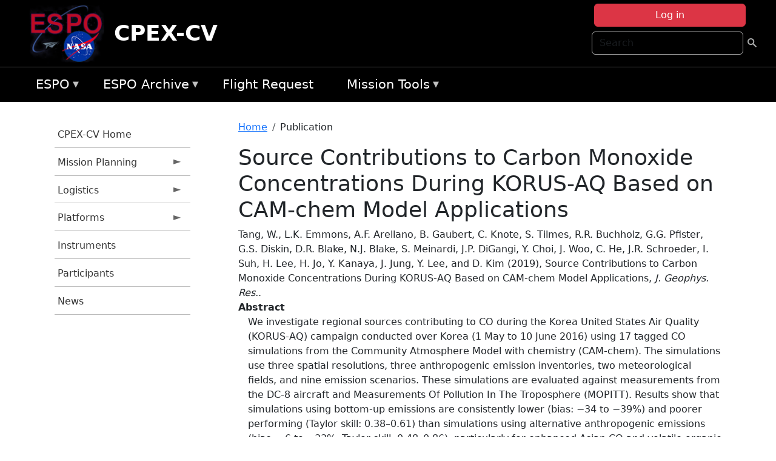

--- FILE ---
content_type: text/html; charset=UTF-8
request_url: https://espo.nasa.gov/cpex-cv/content/Source_Contributions_to_Carbon_Monoxide_Concentrations_During_KORUS%E2%80%90AQ_Based_on_CAM%E2%80%90chem
body_size: 9106
content:

<!DOCTYPE html>
<html lang="en" dir="ltr" class="h-100">
  <head>
    <meta charset="utf-8" />
<meta name="Generator" content="Drupal 10 (https://www.drupal.org)" />
<meta name="MobileOptimized" content="width" />
<meta name="HandheldFriendly" content="true" />
<meta name="viewport" content="width=device-width, initial-scale=1.0" />
<link rel="icon" href="/themes/custom/espo_bootstrap/favicon.ico" type="image/vnd.microsoft.icon" />
<link rel="canonical" href="https://espo.nasa.gov/cpex-cv/content/Source_Contributions_to_Carbon_Monoxide_Concentrations_During_KORUS%E2%80%90AQ_Based_on_CAM%E2%80%90chem" />
<link rel="shortlink" href="https://espo.nasa.gov/cpex-cv/node/66791" />

    <title>Source Contributions to Carbon Monoxide Concentrations During KORUS‐AQ Based on CAM‐chem Model Applications | CPEX-CV</title>
    <link rel="stylesheet" media="all" href="/sites/default/files/css/css_8iS59-iFV4Ohbt0MayNSlZrpbbeznGtRAmJwQfrplk4.css?delta=0&amp;language=en&amp;theme=espo_bootstrap&amp;include=[base64]" />
<link rel="stylesheet" media="all" href="/sites/default/files/css/css_UpeU-hBailEe75_NONjXVIw3AWzsJfVPlGm_ZbzYorY.css?delta=1&amp;language=en&amp;theme=espo_bootstrap&amp;include=[base64]" />

    <script src="/sites/default/files/js/js_ydoQoqG9T2cd9o9r_HQd_vZ9Ydkq5rB_dRzJgFpmOB0.js?scope=header&amp;delta=0&amp;language=en&amp;theme=espo_bootstrap&amp;include=[base64]"></script>
<script src="https://dap.digitalgov.gov/Universal-Federated-Analytics-Min.js?agency=NASA&amp;subagency=ARC&amp;cto=12" async id="_fed_an_ua_tag" type="text/javascript"></script>
<script src="https://use.fontawesome.com/releases/v6.4.0/js/all.js" defer crossorigin="anonymous"></script>
<script src="https://use.fontawesome.com/releases/v6.4.0/js/v4-shims.js" defer crossorigin="anonymous"></script>

  </head>
  <body class="path-node page-node-type-publication   d-flex flex-column h-100">
        <div class="visually-hidden-focusable skip-link p-3 container">
      <a href="#main-content" class="p-2">
        Skip to main content
      </a>
    </div>
    
    <!-- <div class="dialog-off-canvas-main-canvas" data-off-canvas-main-canvas> -->
    
<header>
        <div class="region region-header">
	<div id="block-espo-bootstrap-account-menu" class="contextual-region block block-menu-block block-menu-blockaccount">
  
    <div data-contextual-id="block:block=espo_bootstrap_account_menu:langcode=en&amp;domain_microsite_base_path=cpex-cv|menu:menu=account:langcode=en&amp;domain_microsite_base_path=cpex-cv" data-contextual-token="rsnB-FJKrgv0zgbBd-AqpTZxDV14BwAMbjgLpfnuoig" data-drupal-ajax-container=""></div>
      <p><div><div class="espo-ajax-login-wrapper"><a href="/cpex-cv/espo-auth/ajax-login" class="button button--danger use-ajax" style="margin-top:-10px; width:250px;" data-dialog-type="dialog" data-dialog-renderer="off_canvas" data-dialog-options="{&quot;width&quot;:&quot;auto&quot;}">Log in</a></div></div>
</p>
  </div>
<div class="search-block-form contextual-region block block-search container-inline" data-drupal-selector="search-block-form" id="block-espo-bootstrap-search-form-block" role="search">
  
    <div data-contextual-id="block:block=espo_bootstrap_search_form_block:langcode=en&amp;domain_microsite_base_path=cpex-cv" data-contextual-token="7vMOfPk-RcE3Grg_ySJQ_97nslsDsAkNiSxtzJkRlZs" data-drupal-ajax-container=""></div>
      <form data-block="header" action="/cpex-cv/search/node" method="get" id="search-block-form" accept-charset="UTF-8">
  <div class="js-form-item form-item js-form-type-search form-type-search js-form-item-keys form-item-keys form-no-label">
      <label for="edit-keys" class="visually-hidden">Search</label>
        
  <input title="Enter the terms you wish to search for." placeholder="Search" data-drupal-selector="edit-keys" type="search" id="edit-keys" name="keys" value="" size="15" maxlength="128" class="form-search form-control" />


        </div>
<div data-drupal-selector="edit-actions" class="form-actions js-form-wrapper form-wrapper" id="edit-actions">
        <input data-drupal-selector="edit-submit" type="submit" id="edit-submit" value=" " class="button js-form-submit form-submit btn btn-primary" />

</div>

</form>

  </div>
<div id="block-espo-bootstrap-branding" class="contextual-region block block-system block-system-branding-block">
  
    <div data-contextual-id="block:block=espo_bootstrap_branding:langcode=en&amp;domain_microsite_base_path=cpex-cv" data-contextual-token="WBP-fz9zITKIAHqQfW4hQmuzhC_mu2r_eIBEHJ_WWhI" data-drupal-ajax-container=""></div>
  <div class="navbar-brand d-flex align-items-center">

    <a href="/cpex-cv" title="Home" rel="home" class="site-logo d-block">
    <img src="/themes/custom/espo_bootstrap/espo_logo.png" alt="Home" fetchpriority="high" />
  </a>
  
  <div>
        <a href="/cpex-cv" title="Home" rel="home" class="site-title">
      CPEX-CV
    </a>
    
      </div>
</div>
</div>

    </div>


    	<nav class="navbar navbar-expand-lg navbar-dark text-light bg-dark">
	    

	     <!-- remove toggle --- <button class="navbar-toggler collapsed" type="button" data-bs-toggle="collapse"
			data-bs-target="#navbarSupportedContent" aria-controls="navbarSupportedContent"
			aria-expanded="false" aria-label="Toggle navigation"> 
		    <span class="navbar-toggler-icon"></span>
		</button> --- -->

		<div class="<!--collapse navbar-collapse-->" id="navbarSupportedContent">
		        <div class="region region-nav-main">
	<div data-drupal-messages-fallback class="hidden"></div>
<div id="block-espo-bootstrap-menu-block-espo-main" class="contextual-region block block-superfish block-superfishespo-main">
  
    <div data-contextual-id="block:block=espo_bootstrap_menu_block_espo_main:langcode=en&amp;domain_microsite_base_path=cpex-cv|menu:menu=espo-main:langcode=en&amp;domain_microsite_base_path=cpex-cv" data-contextual-token="mS9qp2UINCfeUhktujpdGDd55J2ND1qdjch_f055SzQ" data-drupal-ajax-container=""></div>
      
<ul id="superfish-espo-main" class="menu sf-menu sf-espo-main sf-horizontal sf-style-none">
  
<li id="espo-main-menu-link-contentdc0e163f-4c4b-425f-a901-1db930b0d793" class="sf-depth-1 menuparent"><a href="/cpex-cv/content/Earth_Science_Project_Office" title="Link to the ESPO home page" class="sf-depth-1 menuparent">ESPO</a><ul><li id="espo-main-menu-link-content4441c5c2-3ca8-4d3b-a1de-1cdf4c64e04f" class="sf-depth-2 sf-no-children"><a href="/cpex-cv/espo_missions" title="All ESPO managed missions" class="sf-depth-2">Missions</a></li><li id="espo-main-menu-link-contentf933ab82-87ed-404c-b3f6-e568197f6036" class="sf-depth-2 sf-no-children"><a href="/cpex-cv/content/About_ESPO" title="ESPO " class="sf-depth-2">About ESPO</a></li><li id="espo-main-menu-link-contentefe9a1f6-9949-4649-b39b-f7d1ea47f9ac" class="sf-depth-2 sf-no-children"><a href="https://youtu.be/8hCH3IYhn4g" target="_blank" class="sf-depth-2 sf-external">Video about ESPO</a></li><li id="espo-main-menu-link-content98e8aa72-6fc0-4e1d-94b0-c6cc70f6f8c1" class="sf-depth-2 sf-no-children"><a href="/cpex-cv/content/ESPO_Services_We_Provide" title="ESPO Provided Services" class="sf-depth-2">Services</a></li><li id="espo-main-menu-link-contentfc2fe647-609b-4218-a86f-51c1b62657da" class="sf-depth-2 sf-no-children"><a href="/cpex-cv/content/Deployment_Sites" title="ESPO Deployment Sites" class="sf-depth-2">Deployment Sites</a></li><li id="espo-main-menu-link-content26d24555-1943-4128-94a2-24fb8597ea4d" class="sf-depth-2 sf-no-children"><a href="/cpex-cv/aircraft" title="Aircraft " class="sf-depth-2">Aircraft</a></li><li id="espo-main-menu-link-contentec1b417b-238b-4d1e-845b-c09cfde6673b" class="sf-depth-2 sf-no-children"><a href="/cpex-cv/content/ESPO_Satellite_Platforms" title="Satellites Platforms" class="sf-depth-2">Satellites</a></li><li id="espo-main-menu-link-content1082d970-20a4-4bb5-b01a-c5a7381406c7" class="sf-depth-2 sf-no-children"><a href="/cpex-cv/content/Links" class="sf-depth-2">Links</a></li></ul></li><li id="espo-main-menu-link-content5818f24e-a2a0-46c5-a9f4-adab70f8110f" class="sf-depth-1 menuparent"><a href="/cpex-cv/content/Welcome_to_the_ESPO_Data_Archive" class="sf-depth-1 menuparent">ESPO Archive</a><ul><li id="espo-main-menu-link-content3eb53381-0ebd-4a69-a8a8-899122a092cd" class="sf-depth-2 sf-no-children"><a href="/cpex-cv/archive/browse" title="Browse ESPO Archive" class="sf-depth-2">Browse</a></li><li id="espo-main-menu-link-content4b184493-ee0d-4257-aabf-bcc3e0de8c69" class="sf-depth-2 sf-no-children"><a href="/cpex-cv/archive/help" title="ESPO Archive Help" class="sf-depth-2">Help</a></li></ul></li><li id="espo-main-menu-link-content68331089-c0ca-4e30-8f87-bcc3a4076701" class="sf-depth-1 sf-no-children"><a href="/cpex-cv/sofrs" title="Suborbital Flight Request System" class="sf-depth-1">Flight Request</a></li><li id="espo-main-menu-link-contentf178bb8e-0a68-4a9b-856e-769bf20eea99" class="sf-depth-1 menuparent"><a href="/cpex-cv/content/Mission_Tools" title="Airborne Science Mission Tool Suite" class="sf-depth-1 menuparent">Mission Tools</a><ul><li id="espo-main-menu-link-content4e526c3c-8dab-4815-b80c-931b502bfcd1" class="sf-depth-2 sf-no-children"><a href="/cpex-cv/content/ASP_Mission_Tools_Suite" class="sf-depth-2">ASP Mission Tool Suite</a></li></ul></li>
</ul>

  </div>

    </div>

		    
		</div> 
	    		</div>
	</nav>
    </header>
<!--Highlighted (new) -->

    
<!--End Highlighted-->



<main role="main">

    <a id="main-content" tabindex="-1"></a>
    
    
    

    <div class="container">
	<div class="row g-0">
	    		<div class="order-1 order-lg-1 col-12 col-lg-3 col-xxl-2">
		        <div class="region region-sidebar-first">
	<div id="block-espo-bootstrap-menu-block-cpex-cv-2" class="contextual-region block block-superfish block-superfishcpex-cv">
  
    <div data-contextual-id="block:block=espo_bootstrap_menu_block_cpex_cv_2:langcode=en&amp;domain_microsite_base_path=cpex-cv|menu:menu=cpex-cv:langcode=en&amp;domain_microsite_base_path=cpex-cv" data-contextual-token="zm9_gfwdZauifk8RAeNHtPxDkqJZkvpM4c9LbE9pGq4" data-drupal-ajax-container=""></div>
      
<ul id="superfish-cpex-cv" class="menu sf-menu sf-cpex-cv sf-vertical sf-style-none">
  
<li id="cpex-cv-menu-link-content476561d7-ac34-42ff-833f-d2e0086cc01f" class="sf-depth-1 sf-no-children"><a href="/cpex-cv" title="Homepage for the CPEX-CV mission website." class="sf-depth-1">CPEX-CV Home</a></li><li id="cpex-cv-menu-link-contentfe16e917-3668-4ffa-8b79-bc447b344a46" class="sf-depth-1 menuparent"><a href="/cpex-cv/planning" title="Calendars, schedules, and other mission planning information for CPEX-CV." class="sf-depth-1 menuparent">Mission Planning</a><ul><li id="cpex-cv-menu-link-content60ae699c-d49b-4629-9b7c-5c3204def2af" class="sf-depth-2 sf-no-children"><a href="/cpex-cv/calendar" title="Month-by-month calendar for CPEX-CV." class="sf-depth-2">Mission Calendar</a></li></ul></li><li id="cpex-cv-menu-link-content1c22cbb7-dcf6-4477-a193-40614c10b225" class="sf-depth-1 menuparent"><a href="/cpex-cv/logistics" title="Logistics information for participants in CPEX-CV." class="sf-depth-1 menuparent">Logistics</a><ul><li id="cpex-cv-menu-link-content359224c6-c57c-481b-8502-112775c877c4" class="sf-depth-2 sf-no-children"><a href="/cpex-cv/content/CPEX-CV_Shipping" title="Shipping addresses and arrangements for CPEX-CV." class="sf-depth-2">Shipping</a></li><li id="cpex-cv-menu-link-content82d650d3-a882-4d4a-b1bc-3479d509cfe7" class="sf-depth-2 menuparent"><a href="/cpex-cv/surveys" title="Surveys information for CPEX-CV" class="sf-depth-2 menuparent">Surveys</a><ul><li id="cpex-cv-menu-link-content9d999303-4e7c-455e-9169-78070eb006f1" class="sf-depth-3 sf-no-children"><a href="https://docs.google.com/forms/d/e/1FAIpQLSe9IH8X2I7ScMvxTR3I2Uwy6-WsUS_9EWr7sbmuSc7TV0KNNw/viewform?usp=sf_link" title="Code of Conduct information for CPEX-CV" class="sf-depth-3 sf-external">Code of Conduct</a></li></ul></li><li id="cpex-cv-menu-link-content82149286-385c-4e8c-a7af-ed4ac4be1950" class="sf-depth-2 sf-no-children"><a href="/cpex-cv/content/CPEX-CV_Reporting_Structure" title="Reporting Structure information for CPEX-CV" class="sf-depth-2">Reporting Structure</a></li></ul></li><li id="cpex-cv-menu-link-contentc0087942-5d00-466f-8853-6165c0ffa820" class="sf-depth-1 menuparent"><a href="/cpex-cv/platforms" title="Aircraft and other platforms participating in CPEX-CV." class="sf-depth-1 menuparent">Platforms</a><ul><li id="cpex-cv-menu-link-content70cb2c28-c0d2-4dd0-a27a-ffe122db81d1" class="sf-depth-2 sf-no-children"><a href="/cpex-cv/platforms/airborne" title="Airborne platforms participating in CPEX-CV." class="sf-depth-2">Airborne</a></li></ul></li><li id="cpex-cv-menu-link-contente8d46b73-9bc7-43f2-9c9e-ee179bb3aa1a" class="sf-depth-1 sf-no-children"><a href="/cpex-cv/instruments" title="Instruments participating in CPEX-CV." class="sf-depth-1">Instruments</a></li><li id="cpex-cv-menu-link-contentacaae5ec-d0de-451a-8063-ba5c5c89f066" class="sf-depth-1 sf-no-children"><a href="/cpex-cv/mission_group/CPEX-CV_Participants" title="List of participants in CPEX-CV." class="sf-depth-1">Participants</a></li><li id="cpex-cv-menu-link-contentd9a1ad58-3275-41a7-b911-2057cae2abb5" class="sf-depth-1 sf-no-children"><a href="/cpex-cv/news" title="News related to CPEX-CV." class="sf-depth-1">News</a></li>
</ul>

  </div>

    </div>

		</div>
	    
	    <div class="order-2 order-lg-2 col-12 col-lg-9 col-xxl-10" id="main_content">
		        <div class="region region-breadcrumb">
	<div id="block-espo-bootstrap-breadcrumbs" class="contextual-region block block-system block-system-breadcrumb-block">
  
    <div data-contextual-id="block:block=espo_bootstrap_breadcrumbs:langcode=en&amp;domain_microsite_base_path=cpex-cv" data-contextual-token="piaHQgJMK1Bckgh2HFRnKx_4h2CcYessQRbV2ev5wSY" data-drupal-ajax-container=""></div>
        <nav aria-label="breadcrumb">
    <h2 id="system-breadcrumb" class="visually-hidden">Breadcrumb</h2>
    <ol class="breadcrumb">
    		    <li class="breadcrumb-item">
				    <a href="/cpex-cv">Home</a>
			    </li>
	    		    <li class="breadcrumb-item">
				    Publication
			    </li>
	        </ol>
  </nav>

  </div>

    </div>

	
  	        <div class="region region-page-title">
	<div id="block-espo-bootstrap-page-title" class="contextual-region block block-core block-page-title-block">
  
    <div data-contextual-id="block:block=espo_bootstrap_page_title:langcode=en&amp;domain_microsite_base_path=cpex-cv" data-contextual-token="jjI6MNU0Y25vd_hwZ4JDTV8weW1wutstCFJNg3bh1U4" data-drupal-ajax-container=""></div>
      
<h1><span class="field field--name-title field--type-string field--label-hidden">Source Contributions to Carbon Monoxide Concentrations During KORUS‐AQ Based on CAM‐chem Model Applications</span>
</h1>


  </div>

    </div>

			    <div class="region region-content">
	<div id="block-espo-bootstrap-system-main-block" class="block block-system block-system-main-block">
  
    
      
<article class="contextual-region node node--type-publication node--promoted node--view-mode-full">

    
        <div data-contextual-id="node:node=66791:changed=1613613909&amp;langcode=en&amp;domain_microsite_base_path=cpex-cv" data-contextual-token="gXGU-O35TyKl5YYIU5wMTZ-TDGxG9I7YCedJZaCCGdA" data-drupal-ajax-container=""></div>

    
    <div>
	
            <div class="field field--name-f-pub-citation field--type-pub-citation field--label-hidden field__item">Tang, W., L.K. Emmons, A.F. Arellano, B. Gaubert, C. Knote, S. Tilmes, R.R. Buchholz, G.G. Pfister, G.S. Diskin, D.R. Blake, N.J. Blake, S. Meinardi, J.P. DiGangi, Y. Choi, J. Woo, C. He, J.R. Schroeder, I. Suh, H. Lee, H. Jo, Y. Kanaya, J. Jung, Y. Lee, and D. Kim (2019), Source Contributions to Carbon Monoxide Concentrations During KORUS‐AQ Based on CAM‐chem Model Applications, <i>J. Geophys. Res.</i>.</div>
      
  <div class="field field--name-extra-field-pub-coauthor-question field--type-extra-field field--label-above">
    <div class="field__label"></div>
              <div class="field__item"></div>
          </div>

  <div class="clearfix text-formatted field field--name-body field--type-text-with-summary field--label-above">
    <div class="field__label">Abstract</div>
              <div class="field__item"><p>We investigate regional sources contributing to CO during the Korea United States Air Quality (KORUS‐AQ) campaign conducted over Korea (1 May to 10 June 2016) using 17 tagged CO simulations from the Community Atmosphere Model with chemistry (CAM‐chem). The simulations use three spatial resolutions, three anthropogenic emission inventories, two meteorological fields, and nine emission scenarios. These simulations are evaluated against measurements from the DC‐8 aircraft and Measurements Of Pollution In The Troposphere (MOPITT). Results show that simulations using bottom‐up emissions are consistently lower (bias: −34 to −39%) and poorer performing (Taylor skill: 0.38–0.61) than simulations using alternative anthropogenic emissions (bias: −6 to −33%; Taylor skill: 0.48–0.86), particularly for enhanced Asian CO and volatile organic compound (VOC) emission scenarios, suggesting underestimation in modeled CO background and emissions in the region. The ranges of source contributions to modeled CO along DC‐8 aircraft from Korea and southern (90°E to 123°E, 20°N to 29°N), middle (90°E to 123°E, 29°N to 38.5°N), and northern (90°E to 131.5°E, 38.5°N to 45°N) East Asia (EA) are 6–13%, ~5%, 16–28%, and 9–18%, respectively. CO emissions from middle and northern EA can reach Korea via transport within the boundary layer, whereas those from southern EA are transported to Korea mainly through the free troposphere. Emission contributions from middle EA dominate during continental outflow events (29–51%), while Korean emissions play an overall more important role for ground sites (up to 25–49%) and plumes within the boundary layer (up to 25–44%) in Korea. Finally, comparisons with four other source contribution approaches (FLEXPART 9.1 back trajectory calculations driven by Weather Research and Forecasting (WRF) WRF inert tracer, China signature VOCs, and CO to CO2 enhancement ratios) show general consistency with CAM‐chem.</p>
</div>
          </div>

  <div class="field field--name-f-pub-termref-hq field--type-entity-reference field--label-above">
    <div class="field__label">Research Program</div>
          <div class="field__items">
              <div class="field__item">Atmospheric Composition Modeling and Analysis Program (ACMAP)</div>
              </div>
      </div>

  <div class="field field--name-f-termref-mission field--type-entity-reference field--label-above">
    <div class="field__label">Mission</div>
          <div class="field__items">
              <div class="field__item">KORUS-AQ</div>
              </div>
      </div>

    </div>

</article>

  </div>
<div id="block-espo-bootstrap-block-10" class="contextual-region block block-block-content block-block-content431fd79f-6e41-49b8-bbf5-f571129bdca8">
  
    <div data-contextual-id="block:block=espo_bootstrap_block_10:langcode=en&amp;domain_microsite_base_path=cpex-cv|block_content:block_content=10:changed=1757626969&amp;langcode=en&amp;domain_microsite_base_path=cpex-cv" data-contextual-token="3x195MW2BHMTsHkD4Ua0CphWkWlt9R9AlGWijsNBI0A" data-drupal-ajax-container=""></div>
      
            <div class="clearfix text-formatted field field--name-body field--type-text-with-summary field--label-hidden field__item"><p>&nbsp;</p><p><em>Disclaimer: This material is being kept online for historical purposes. Though accurate at the time of publication, it is no longer being updated. The page may contain broken links or outdated information, and parts may not function in current web browsers. Visit </em><a href="/cpex-cv/content/Earth_Science_Project_Office" target="_blank" data-entity-type="node" data-entity-uuid="966bb49b-51b2-4641-9c6f-722016f6d568" data-entity-substitution="canonical" title="Earth Science Project Office"><em>https://espo.nasa.gov</em></a><em> for information about our current projects.</em></p><p>&nbsp;</p></div>
      
  </div>

    </div>

	    </div>
	    	    	</div>




    </div>


    <!-- Start Middle Widget (new) -->
        <!--End Middle Widget -->

    <!-- Start bottom -->
        <!--End Bottom -->
</div>

</main>



<!-- start: Footer (new) -->
    <div class="footerwidget">
	<div class="container">

	    <div class="row">

		<!-- Start Footer First Region -->
		<div class ="col-md-4 footer-1">
		    			    <div class="region region-footer-first">
	<div id="block-nasafooter" class="contextual-region block block-block-content block-block-content1531fb96-1564-448e-916e-7e0ede4ce10f">
  
    <div data-contextual-id="block:block=nasafooter:langcode=en&amp;domain_microsite_base_path=firex-aq|block_content:block_content=22:changed=1729042695&amp;langcode=en&amp;domain_microsite_base_path=firex-aq" data-contextual-token="NA619bnBFCVrVJqc8R26CJtKBkU5bA3hhehaPyy3Uv4" data-drupal-ajax-container=""></div>
      
            <div class="clearfix text-formatted field field--name-body field--type-text-with-summary field--label-hidden field__item"><p><img alt="NASA" data-entity-type="file" data-entity-uuid="34119b03-1e4d-4ef7-a0d7-1d4f03db5972" src="/sites/default/files/inline-images/nasa_logo.png" width="75"></p>

<h3>National Aeronautics and<br>
Space Administration</h3></div>
      
  </div>

    </div>

		    		</div>
		<!-- End Footer First Region -->

		<!-- Start Footer Second Region -->
		<div class ="col-md-8">
		    			    <div class="region region-footer-second">
	<div class="footermap footermap--footermap_block contextual-region block block-footermap block-footermap-block" id="block-footermap-2">
  
    <div data-contextual-id="block:block=footermap_2:langcode=en&amp;domain_microsite_base_path=cpex-cv" data-contextual-token="OowjKKSMlUolKj-RXUQei3GuCNdNd29GeWOSp9HIHLE" data-drupal-ajax-container=""></div>
        <nav class="footermap-col footermap-col--1 footermap-col--espo-main">
    <h3 class="footermap-col-heading footermap-col-heading--espo-main visually-hidden">ESPO Main Menu</h3>
<ul class="footermap-header footermap-header--espo-main">
      <li class="footermap-item footermap-item--depth-1 footermap-item--haschildren">
  <a href="/cpex-cv/content/Earth_Science_Project_Office"  title="Link to the ESPO home page">ESPO</a>
      <ul>
          <li class="footermap-item footermap-item--depth-2">
  <a href="/cpex-cv/espo_missions"  title="All ESPO managed missions">Missions</a>
  </li>

          <li class="footermap-item footermap-item--depth-2">
  <a href="/cpex-cv/content/About_ESPO"  title="ESPO ">About ESPO</a>
  </li>

          <li class="footermap-item footermap-item--depth-2">
  <a href="https://youtu.be/8hCH3IYhn4g"  target="_blank">Video about ESPO</a>
  </li>

          <li class="footermap-item footermap-item--depth-2">
  <a href="/cpex-cv/content/ESPO_Services_We_Provide"  title="ESPO Provided Services">Services</a>
  </li>

          <li class="footermap-item footermap-item--depth-2">
  <a href="/cpex-cv/content/Deployment_Sites"  title="ESPO Deployment Sites">Deployment Sites</a>
  </li>

          <li class="footermap-item footermap-item--depth-2">
  <a href="/cpex-cv/aircraft"  title="Aircraft ">Aircraft</a>
  </li>

          <li class="footermap-item footermap-item--depth-2">
  <a href="/cpex-cv/content/ESPO_Satellite_Platforms"  title="Satellites Platforms">Satellites</a>
  </li>

          <li class="footermap-item footermap-item--depth-2">
  <a href="/cpex-cv/content/Links" >Links</a>
  </li>

        </ul>
  </li>

      <li class="footermap-item footermap-item--depth-1 footermap-item--haschildren">
  <a href="/cpex-cv/content/Welcome_to_the_ESPO_Data_Archive" >ESPO Archive</a>
      <ul>
          <li class="footermap-item footermap-item--depth-2">
  <a href="/cpex-cv/archive/browse"  title="Browse ESPO Archive">Browse</a>
  </li>

          <li class="footermap-item footermap-item--depth-2">
  <a href="/cpex-cv/archive/help"  title="ESPO Archive Help">Help</a>
  </li>

        </ul>
  </li>

      <li class="footermap-item footermap-item--depth-1">
  <a href="/cpex-cv/sofrs"  title="Suborbital Flight Request System">Flight Request</a>
  </li>

      <li class="footermap-item footermap-item--depth-1 footermap-item--haschildren">
  <a href="/cpex-cv/content/Mission_Tools"  title="Airborne Science Mission Tool Suite">Mission Tools</a>
      <ul>
          <li class="footermap-item footermap-item--depth-2">
  <a href="/cpex-cv/content/ASP_Mission_Tools_Suite" >ASP Mission Tool Suite</a>
  </li>

        </ul>
  </li>

  </ul>

  </nav>

  </div>

    </div>

		    		</div>
		<!-- End Footer Second Region -->

	    </div>
	</div>
    </div>
<!--End Footer -->


<!-- Start Footer Menu (new) -->
    <div class="footer-menu">
	<div class="container">
	    <div class="row">
		<div class="col-md-12">
              <div class="region region-footer-menu">
	<div id="block-nasalinks" class="contextual-region block block-block-content block-block-content44fc3abf-d784-44bb-83de-c96b5a7ddcf3">
  
    <div data-contextual-id="block:block=nasalinks:langcode=en&amp;domain_microsite_base_path=arise|block_content:block_content=23:changed=1737565480&amp;langcode=en&amp;domain_microsite_base_path=arise" data-contextual-token="_10Met9Cxz8o_cjdRiHWV_wKe-LovfePGTBDb6VY5qk" data-drupal-ajax-container=""></div>
      
            <div class="clearfix text-formatted field field--name-body field--type-text-with-summary field--label-hidden field__item"><div class="row" id="footer-links">
        <ul>
          <li><a href="https://www.nasa.gov/nasa-web-privacy-policy-and-important-notices/"><span>Privacy Policy</span></a></li>
          <li><a href="https://www.nasa.gov/foia/"><span>FOIA</span></a></li>
          <li><a href="https://www.nasa.gov/contact-nasa/"><span>Contact</span></a></li>
          <li><a href="https://www.nasa.gov/accessibility/"><span>Accessibility</span></a></li>
        </ul>
      </div></div>
      
  </div>
<div id="block-lastupdated" class="contextual-region block block-fields-espo block-last-updated-block">
  
    <div data-contextual-id="block:block=lastupdated:langcode=en&amp;domain_microsite_base_path=cpex-cv" data-contextual-token="ua8TIkTeh8jdhYDO0JQo7G6QPODYod_WXoe0l94eU48" data-drupal-ajax-container=""></div>
      <p>Page Last Updated: February 17, 2021</p><p>Page Editor: Brad Bulger</p><p>NASA Official: Marilyn Vasques</p><p>Website Issues: <a href="/contact">Contact Us</a></p>
  </div>

    </div>

        </div>
      </div>
    </div>
  </div>
<!-- End Footer Menu -->






<!-- </div> -->

    
    <script type="application/json" data-drupal-selector="drupal-settings-json">{"path":{"baseUrl":"\/","pathPrefix":"cpex-cv\/","currentPath":"node\/66791","currentPathIsAdmin":false,"isFront":false,"currentLanguage":"en"},"pluralDelimiter":"\u0003","suppressDeprecationErrors":true,"ajaxPageState":{"libraries":"[base64]","theme":"espo_bootstrap","theme_token":null},"ajaxTrustedUrl":{"\/cpex-cv\/search\/node":true},"superfish":{"superfish-cpex-cv":{"id":"superfish-cpex-cv","sf":{"animation":{"opacity":"show","height":"show"},"speed":"fast"},"plugins":{"smallscreen":{"mode":"window_width","title":"CPEX-CV Menu"},"supposition":true,"supersubs":true}},"superfish-espo-main":{"id":"superfish-espo-main","sf":{"animation":{"opacity":"show","height":"show"},"speed":"fast"},"plugins":{"smallscreen":{"mode":"window_width","title":"ESPO"},"supposition":true,"supersubs":true}}},"user":{"uid":0,"permissionsHash":"45ba226826635ce8f04ab7cb6351f3c1608f0dc0d5058ced9190fa8965861165"}}</script>
<script src="/sites/default/files/js/js_h-SFSWZO-TWiYeVQI4I-C4kagVNfzZu4TGhbRoxLSBM.js?scope=footer&amp;delta=0&amp;language=en&amp;theme=espo_bootstrap&amp;include=[base64]"></script>

  </body>
</html>
